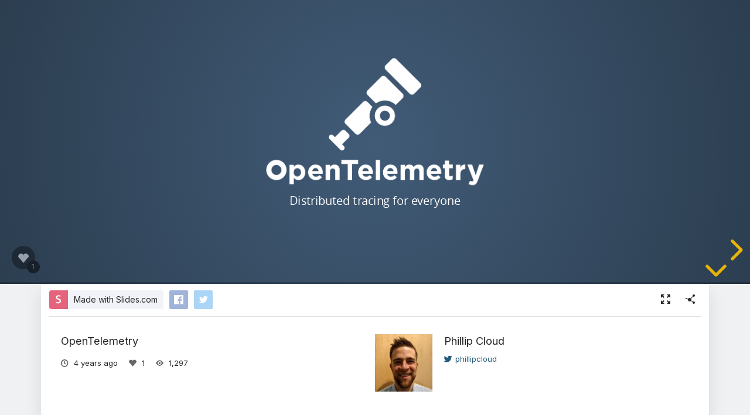

--- FILE ---
content_type: text/html; charset=utf-8
request_url: https://slides.com/phillipcloud/deck-a41808
body_size: 11779
content:
<!DOCTYPE html>
<html class="sl-root decks show " data-account=""  lang="en">
  <head>
    <meta charset="utf-8" />

    <title>OpenTelemetry</title>
    <meta name="description" content="A presentation created with Slides." />
    <meta name="viewport" content="initial-scale=1.0" />

    <meta name="theme-color" content="#2f2f33" />

    <meta property="og:title" content="OpenTelemetry" />
    <meta property="og:description" content="A presentation created with Slides." />
    <meta property="og:site_name" content="Slides" />
    <meta property="og:image" content="https://media.slid.es/thumbnails/be0e792adbaca5acfb2809af875a9448/thumb.jpg?1638803426" />
    <meta property="og:type" content="article" />
    <meta property="og:url" content="https://slides.com/phillipcloud/deck-a41808" />
    <meta property="fb:app_id" content="146002942236376" />

    <meta name="mobile-web-app-capable" content="yes" />
    <meta name="apple-mobile-web-app-capable" content="yes" />
    <meta name="msapplication-tap-highlight" content="no" />

    <link rel="icon" href="/favicon.ico">
    <link rel="canonical" href="https://slides.com/phillipcloud/deck-a41808" />
    <link rel="manifest" href="/manifest.json">

    <link rel="preconnect" href="https://fonts.googleapis.com">
<link rel="preconnect" href="https://fonts.gstatic.com" crossorigin>
<link href="https://fonts.googleapis.com/css2?family=Inter:wght@400;500;600&display=swap" media="print" onload="this.onload=null;this.removeAttribute('media');" rel="stylesheet" data-application-font="inter">
<noscript>
  <link href="https://fonts.googleapis.com/css2?family=Inter:wght@400;500;600&display=swap" rel="stylesheet" data-application-font="inter">
</noscript>

    <link rel="stylesheet" media="all" href="//assets-v2.slid.es/assets/slides/slides-e1d1c7e9cba43adce6c8786a4df53288c1fa4b3131725c78a8f2f028d3c32343.css" />
    <link rel="stylesheet" media="all" href="//assets-v2.slid.es/assets/deck-consumption-bef5d62b6fc491da26dd5881b7f773e33eaff5a1e52ef787abfa0afc6d294b51.css" />
    	<link rel="stylesheet" media="all" href="//assets-v2.slid.es/assets/deck-v2-29ef053ca201f1a5ae0e2a05a67b6df8dbc44fd5f665d71f8df5d78f4e5b95e7.css" />



<style id="user-css-output" type="text/css"></style>

    <meta name="csrf-param" content="authenticity_token" />
<meta name="csrf-token" content="SvlYxD4KsyeAKknEgPsNVV/caCu17kDHUvM8+L0bjPMX6BtLIPEnrS9Ub6YMcSlOMO15m748JOCh0gJ2B8y3pw==" />
    
    	<meta name="twitter:card" content="summary_large_image">
	<meta name="twitter:site" content="@Slides">
	<meta name="twitter:title" content="OpenTelemetry">
	<meta name="twitter:description" content="A presentation created with Slides.">
	<meta name="twitter:image" content="https://media.slid.es/thumbnails/be0e792adbaca5acfb2809af875a9448/thumb.jpg?1638803426">
	<meta name="apple-mobile-web-app-status-bar-style" content="black-translucent">

  </head>
  <body >
    
    <div id="container" class="container">
      

<header class="global-header show-on-scroll">
  <div class="wrapper">
    <div class="slides-logo logo-animation">
      <a class="symbol" href="/" aria-label="Go to the Slides homepage">
        <div class="box-1"></div>
        <div class="box-2"></div>
        <div class="box-3"></div>
      </a>
      <a class="word" href="/" aria-label="Go to the Slides homepage"></a>
    </div>
    <div class="nav-wrapper">
        <ul class="nav nav-full">
          <li class="nav-item " data-page-id="home/explore">
            <a class="nav-item-anchor" href="/explore"><span class="nav-item-label wide">Presentations</span></a>
          </li>
          <li class="nav-item " data-page-id="home/templates">
            <a class="nav-item-anchor" href="/templates"><span class="nav-item-label wide">Templates</span></a>
          </li>
          <li class="nav-item " data-page-id="home/features">
            <a class="nav-item-anchor" href="/features"><span class="nav-item-label">Features</span></a>
          </li>
          <li class="nav-item " data-page-id="marketing/teams">
            <a class="nav-item-anchor" href="/for-teams"><span class="nav-item-label wide">Teams</span></a>
          </li>
          <li class="nav-item " data-page-id="static/pricing">
            <a class="nav-item-anchor" href="/pricing?h=1"><span class="nav-item-label">Pricing</span></a>
          </li>
          <li class="nav-item-divider hide-in-overlay-menu"></li>
          <li class="nav-item hide-in-overlay-menu" data-page-id="sessions/new">
            <a class="nav-item-anchor" href="/users/sign_in"><span class="nav-item-label">Log in</span></a>
          </li>
          <li class="nav-item hide-in-overlay-menu nav-item-highlighted">
            <a class="nav-item-anchor" href="/pricing"><span class="nav-item-label">Sign up</span></a>
          </li>
        </ul>
        <ul class="nav nav-compact">
          <li class="nav-item" data-page-id="sessions/new">
            <a class="nav-item-anchor" href="/users/sign_in"><span class="nav-item-label">Log in</span></a>
          </li>
          <li class="nav-item">
            <a class="nav-item-anchor" href="/pricing"><span class="nav-item-label">Sign up</span></a>
          </li>
          <li class="nav-item menu-button nav-item-highlighted">
            <button class="nav-item-anchor">
              <span class="nav-item-label wide">Menu</span>
              <svg class="menu-arrow" viewBox="0 0 20 20" width="18" height="18" style="vertical-align: middle;">
                <path fill="currentColor" d="M4.516 7.548c0.436-0.446 1.043-0.481 1.576 0l3.908 3.747 3.908-3.747c0.533-0.481 1.141-0.446 1.574 0 0.436 0.445 0.408 1.197 0 1.615-0.406 0.418-4.695 4.502-4.695 4.502-0.217 0.223-0.502 0.335-0.787 0.335s-0.57-0.112-0.789-0.335c0 0-4.287-4.084-4.695-4.502s-0.436-1.17 0-1.615z"></path>
              </svg>
            </button>
          </li>
        </ul>
    </div>
  </div>
</header>


      
      <main id="main" class="main " role="main">
        







<div class="marquee">

	<div class="reveal-frame">
		<div class="reveal-viewport theme-font-montserrat theme-color-asphalt-orange">
			<div class="reveal" lang="en">
				<div class="slides">
					<section class="stack" data-id="8929f6b312e3753f17bb41ad09c0faa7"><section data-id="e6041d108b35705ddb86f30fd2d20296"><div class="sl-block" data-block-type="text" style="width: 806px; left: 77px; top: 373px; height: auto;" data-block-id="e9c8c95829f76c5b9c2bbba91bc724e0"><div class="sl-block-content" data-placeholder-tag="h1" data-placeholder-text="Title Text" style="z-index: 10;">
<h1> </h1>

<p>Distributed tracing for everyone</p>
</div></div>
<div class="sl-block" data-block-type="image" style="width: 570.455px; height: 333.649px; left: 194.772px; top: 129.675px; min-width: 1px; min-height: 1px;" data-name="image-6b33aa" data-block-id="0968d332115f29dd540bbd6073203bb7"><div class="sl-block-content" style="z-index: 11;"><img style="" data-natural-width="1614" data-natural-height="944" data-lazy-loaded="" data-src="https://s3.amazonaws.com/media-p.slid.es/uploads/235712/images/9171418/pasted-from-clipboard.png"></div></div></section><section data-id="b3c651ee15d245826844aa9d3f365050"><div class="sl-block" data-block-type="text" style="width: 806px; left: 77px; top: 42px; height: auto;" data-block-id="6e1efa544057d4baa917350b31b9cfef"><div class="sl-block-content" data-placeholder-tag="h2" data-placeholder-text="Title Text" style="z-index: 10;">
<h2>What is OpenTelemetry?</h2>
</div></div>
<div class="sl-block" data-block-type="text" style="width: 806px; left: 77px; top: 263px; height: auto;" data-block-id="326cdbbcb6af77da3310861327dfbfee" data-name="text-fc54ac"><div class="sl-block-content" data-placeholder-tag="p" data-placeholder-text="Text" style="z-index: 11;">
<ul>
	<li class="fragment" data-fragment-index="0">An open standard for <strong>distributed tracing</strong>
</li>
	<li class="fragment" data-fragment-index="0">
<strong>Collector</strong> implementations</li>
	<li class="fragment" data-fragment-index="0">Tools for operating on telemetry</li>
	<li class="fragment" data-fragment-index="0">Language SDKs</li>
	<li class="fragment" data-fragment-index="0">Vendor agnostic</li>
</ul>
</div></div>
<div class="sl-block" data-block-type="image" style="width: 219.595px; height: 218.619px; left: 642.202px; top: 382.802px; min-width: 1px; min-height: 1px;" data-name="image-885b8f" data-block-id="d6cc34fba0698ca4c6818c3b7e8fa016"><div class="sl-block-style" style="z-index: 12; transform: rotate(-12deg);"><div class="sl-block-content fragment" style="z-index: 12;" data-fragment-index="1"><img style="" data-natural-width="225" data-natural-height="224" data-lazy-loaded="" data-src="https://s3.amazonaws.com/media-p.slid.es/uploads/235712/images/9168778/pasted-from-clipboard.png"></div></div></div>
<div class="sl-block" data-block-type="image" style="width: 238.395px; height: 238.395px; left: 114.307px; top: 397.298px; min-width: 1px; min-height: 1px;" data-name="image-5b3bff" data-block-id="cf992179d98545846e6c58df359f02ff"><div class="sl-block-style" style="z-index: 13; transform: rotate(8deg);"><div class="sl-block-content fragment" style="z-index: 13;" data-fragment-index="2"><img style="" data-natural-width="600" data-natural-height="600" data-lazy-loaded="" data-src="https://s3.amazonaws.com/media-p.slid.es/uploads/235712/images/9168779/pasted-from-clipboard.png"></div></div></div>
<div class="sl-block" data-block-type="line" style="width: auto; height: auto; min-width: 0px; min-height: 0px; left: 259px; top: 350px;" data-name="line-c40c7e" data-block-id="8ac34d191ec9b714d7ee3def0dfb74b1"><div class="sl-block-content fragment" data-line-x1="0" data-line-y1="44" data-line-x2="20" data-line-y2="0" data-line-color="#ffd966" data-line-start-type="none" data-line-end-type="line-arrow" style="z-index: 14;" data-fragment-index="2" data-line-width="7px"><svg xmlns="http://www.w3.org/2000/svg" version="1.1" preserveaspectratio="xMidYMid" width="20" height="44" viewbox="0 0 20 44"><line stroke="rgba(0,0,0,0)" stroke-width="15" x1="0.5" y1="44.5" x2="18.327534542418785" y2="5.279424006678675"></line><line class="line-element" stroke="#ffd966" stroke-width="7" x1="0.5" y1="44.5" x2="18.327534542418785" y2="5.279424006678675"></line><path style="fill: rgba(0,0,0,0);" stroke="#ffd966" stroke-width="7" transform="translate(17.827534542418785,4.779424006678675) rotate(24.444)" d="M 15.75 15.75 L 0 0 L -15.75 15.75"></path></svg></div></div>
<div class="sl-block" data-block-type="line" style="width: auto; height: auto; min-width: 0px; min-height: 0px; left: 683px; top: 311px;" data-block-id="d783e0cb9b4aae89af3cd6c11265ad65" data-name="line-0e044e"><div class="sl-block-content fragment" data-line-x1="25" data-line-y1="83" data-line-x2="0" data-line-y2="0" data-line-color="#ffd966" data-line-start-type="none" data-line-end-type="line-arrow" style="z-index: 15;" data-fragment-index="1" data-line-width="7px"><svg xmlns="http://www.w3.org/2000/svg" version="1.1" preserveaspectratio="xMidYMid" width="25" height="83" viewbox="0 0 25 83"><line stroke="rgba(0,0,0,0)" stroke-width="15" x1="25.5" y1="83.5" x2="2.014131925699215" y2="5.526917993321393"></line><line class="line-element" stroke="#ffd966" stroke-width="7" x1="25.5" y1="83.5" x2="2.014131925699215" y2="5.526917993321393"></line><path style="fill: rgba(0,0,0,0);" stroke="#ffd966" stroke-width="7" transform="translate(1.5141319256992147,5.026917993321393) rotate(-16.763)" d="M 15.75 15.75 L 0 0 L -15.75 15.75"></path></svg></div></div></section><section data-id="c491b7c0d59d78cd679b49ffe332254e"><div class="sl-block" data-block-type="text" style="width: 806px; left: 77px; top: 42px; height: auto;" data-block-id="4e86685325457a74d6daba7b6381efb8"><div class="sl-block-content" data-placeholder-tag="h2" data-placeholder-text="Title Text" style="z-index: 10;">
<h2>You might be wondering</h2>
</div></div>
<div class="sl-block" data-block-type="image" style="width: 518px; height: 518px; left: 221px; top: 141px; min-width: 1px; min-height: 1px;" data-name="image-dab73e" data-block-id="498d8a5e1c693d0c841adaae3e3ae2bd"><div class="sl-block-content" style="z-index: 12;"><img style="" data-natural-width="500" data-natural-height="500" data-lazy-loaded="" data-src="https://s3.amazonaws.com/media-p.slid.es/uploads/235712/images/9168784/pasted-from-clipboard.png"></div></div></section><section data-id="f3e4cef54c0b4d8a9a7b56a2ea2bb9fd"><div class="sl-block" data-block-type="text" style="width: 806px; left: 77px; top: 42px; height: auto;" data-block-id="18b5e62425d231c2963d41664ddc8636"><div class="sl-block-content" data-placeholder-tag="h2" data-placeholder-text="Title Text" style="z-index: 10;">
<h2>What's distributed tracing?</h2>
</div></div>
<div class="sl-block" data-block-type="image" style="width: 717.452px; height: 518px; left: 121.274px; top: 140px; min-width: 1px; min-height: 1px;" data-name="image-b63a15" data-block-id="8b48074d4ab1dccc09d20f7edd4fded2"><div class="sl-block-content fragment" style="z-index: 11;" data-fragment-index="1"><img style="" data-natural-width="500" data-natural-height="361" data-lazy-loaded="" data-src="https://s3.amazonaws.com/media-p.slid.es/uploads/235712/images/9168775/pasted-from-clipboard.png"></div></div>
<div class="sl-block" data-block-type="text" style="height: auto; width: 600px; left: 180px; top: 279.5px;" data-name="text-7deb38" data-block-id="42f4c24300059fc6da337478ef1697cf"><div class="sl-block-content fragment current-visible" data-placeholder-tag="p" data-placeholder-text="Text" style="z-index: 12; font-size: 139%;" data-fragment-index="0">
<p>Distributed Tracing:</p>

<p>observing the internal state of a <em>distributed system</em> using <strong>structured data</strong></p>
</div></div></section><section data-id="950e6890c19b6ff719c8d9e28f10cb1d"><div class="sl-block" data-block-type="text" style="width: 806px; left: 77px; top: 42px; height: auto;" data-block-id="ea856b21ea5db7edb122514014b158da"><div class="sl-block-content" data-placeholder-tag="h2" data-placeholder-text="Title Text" style="z-index: 10;">
<h2>Questions DT helps you answer</h2>
</div></div>

<div class="sl-block" data-block-type="text" style="height: auto; width: 751px; left: 104.5px; top: 257px;" data-name="text-7deb38" data-block-id="8d6f665d45fc9924ea8cd6bf329f96ce"><div class="sl-block-content" data-placeholder-tag="p" data-placeholder-text="Text" style="z-index: 12; font-size: 111%;">
<ul>
	<li class="fragment" data-fragment-index="0">What service is currently causing a terrible experience for user X?</li>
	<li class="fragment" data-fragment-index="1">What service has the highest latency?</li>
	<li class="fragment" data-fragment-index="2">What services are the least reliable?</li>
	<li class="fragment" data-fragment-index="3">Why is service Y failing <em>right now</em>?</li>
	<li class="fragment" data-fragment-index="4">What is the uptime of product Z?</li>
	<li class="fragment" data-fragment-index="5">What is the <em>in vivo </em>structure of the system?</li>
</ul>
</div></div></section></section><section class="stack" data-id="05c5610eb5d80618e593f08f9fe3f11f"><section data-id="46baaaca9264c3f386e4df30523c49dc"><div class="sl-block" data-block-type="text" style="width: 806px; left: 77px; top: 266px; height: auto;" data-block-id="f7b1859a0fb32dd31978834df303721a" data-name="text-91289f"><div class="sl-block-content" data-placeholder-tag="h1" data-placeholder-text="Title Text" style="z-index: 10;">
<h1>Distributed Tracing</h1>
</div></div>
<div class="sl-block" data-block-type="text" style="width: 806px; left: 77px; top: 266px; height: auto;" data-block-id="0c256d478176c99a3c2cd68b045d91ec" data-name="text-06be89"><div class="sl-block-content fragment" data-placeholder-tag="h1" data-placeholder-text="Title Text" style="z-index: 11;" data-fragment-index="0">
<h1>
<s>Distributed</s> Tracing</h1>
</div></div></section><section data-id="ad094b700d878699cb29d8114c6313e8"><div class="sl-block" data-block-type="text" style="width: 805px; left: 77px; top: 189px; height: auto;" data-block-id="a87e794234363eede0a2f85227998818"><div class="sl-block-content" data-placeholder-tag="h1" data-placeholder-text="Title Text" style="z-index: 10;">
<h1>Did someone ask?</h1>
</div></div>
<div class="sl-block" data-block-type="text" style="width: 805px; left: 77px; top: 287px; height: auto;" data-block-id="6968695e753d0716c8eca56f913ecad1"><div class="sl-block-content" data-placeholder-tag="h2" data-placeholder-text="Subtitle" style="z-index: 11;">
<h2><em>Can you summarize DT with a meme?</em></h2>
</div></div></section><section data-id="a393a870a5eb656af4d1318c925bc06f"><div class="sl-block" data-block-type="text" style="width: 805px; left: 77px; top: 43px; height: auto;" data-block-id="f3963daf8d02734ab32ce193d78dfe1d"><div class="sl-block-content" data-placeholder-tag="h2" data-placeholder-text="Title Text" style="z-index: 10;">
<h2>Yes, yes I can</h2>
</div></div>
<div class="sl-block" data-block-type="image" style="width: 368.421px; height: 518px; left: 295.789px; top: 140px; min-width: 1px; min-height: 1px;" data-name="image-d2e439" data-block-id="a36872cd3acb126642c00a77ef732923"><div class="sl-block-content" style="z-index: 11;"><img style="" data-natural-width="500" data-natural-height="703" data-lazy-loaded="" data-src="https://s3.amazonaws.com/media-p.slid.es/uploads/235712/images/9172173/pasted-from-clipboard.png"></div></div></section><section data-id="b1ce9d1a21caa0768084e5221e1973c4"><div class="sl-block" data-block-type="text" style="width: 806px; left: 77px; top: 42px; height: auto;" data-block-id="3fae026c08865021c823a03b3acf63a3" data-name="text-1c95d1"><div class="sl-block-content" data-placeholder-tag="h2" data-placeholder-text="Title Text" style="z-index: 10;">
<h2>OpenTelemetry + DT</h2>

<h2>Terminology</h2>
</div></div>
<div class="sl-block" data-block-type="text" style="height: auto; width: 600px; left: 180px; top: 265.5px;" data-name="text-f763bf" data-block-id="28f78f31e96398389512a064f5578413"><div class="sl-block-content" data-placeholder-tag="p" data-placeholder-text="Text" style="z-index: 11; font-size: 169%;">
<ol>
	<li>Traces + Spans</li>
	<li>Metrics</li>
	<li>Logs</li>
	<li><s>Baggage</s></li>
</ol>
</div></div></section><section data-id="b9ead4f6b9c866c2812087c07226d0ee" data-transition="fade"><div class="sl-block" data-block-type="text" style="width: 413px; left: 29px; top: 84px; height: auto;" data-block-id="1e24b82b7927a07862b586e9b004d4f2" data-name="text-c5cb90"><div class="sl-block-content" data-placeholder-tag="h2" data-placeholder-text="Title Text" style="text-align: left; z-index: 11;">
<h2>Traces + Spans</h2>
</div></div>
<div class="sl-block" data-block-type="text" style="width: 413px; left: 29px; top: 232px; height: auto;" data-block-id="df9734773438368d997d6358fb5acb7c" data-name="text-01c4be"><div class="sl-block-content" data-placeholder-tag="p" data-placeholder-text="Lorem ipsum dolor sit amet, consectetur adipiscing elit. Morbi nec metus justo. Aliquam erat volutpat." style="z-index: 12; text-align: left;" dir="ui">
<ul>
	<li>
<strong>Traces</strong> are trees of <strong>spans</strong>
	<ul>
		<li>Root span + children</li>
		<li>E.g.: lifecycle of a "request"</li>
	</ul>
	</li>
	<li>
<strong>Spans</strong> are <em>single</em> operations: e.g.: function call, db query</li>
	<li>Most of DT is about traces</li>
</ul>
</div></div>
<div class="sl-block" data-block-type="image" style="width: 368.586px; height: 668px; left: 533.162px; top: 16px; min-width: 1px; min-height: 1px;" data-name="image-8e20e0" data-block-id="370725cf3bc18c7b4d90a48efc6c99fc"><div class="sl-block-content" style="z-index: 10;"><img style="" data-natural-width="373" data-natural-height="676" data-lazy-loaded="" data-src="https://s3.amazonaws.com/media-p.slid.es/uploads/235712/images/9171452/pasted-from-clipboard.png"></div></div>
<div class="sl-block" data-block-type="shape" style="width: 383.676px; height: 640px; left: 525.162px; top: 45px;" data-name="shape-21d6a6" data-block-id="f1f0818c7ed57f14e7059d880fc1e376"><div class="sl-block-content" data-shape-type="rect" data-shape-fill-color="rgba(0, 0, 0, 0)" data-shape-stretch="true" style="z-index: 13;" data-shape-stroke-color="#8e7cc3" data-shape-stroke-width="8px"><svg xmlns="http://www.w3.org/2000/svg" version="1.1" width="100%" height="100%" preserveaspectratio="none" viewbox="0 0 384 640"><defs><clippath id="shape-mask-2-1638805462394"><rect width="383.676" height="640" rx="0" ry="0" fill="rgba(0, 0, 0, 0)" stroke="#8e7cc3" stroke-width="16"></rect></clippath></defs><rect width="383.676" height="640" rx="0" ry="0" class="shape-element" fill="rgba(0, 0, 0, 0)" stroke="#8e7cc3" stroke-width="16" clip-path="url(#shape-mask-2-1638805462394)"></rect></svg></div></div>
<div class="sl-block" data-block-type="text" style="height: auto; width: 492px; left: 20px; top: 583.5px;" data-name="text-8a82f3" data-block-id="9a9bb21a244365dc3259e99dbabaa575"><div class="sl-block-content" data-placeholder-tag="p" data-placeholder-text="Text" style="z-index: 14; color: rgb(224, 102, 102);" dir="ui">
<p>NOTE:</p>
<p><strong>Service entry point != root span!</strong></p>
</div></div>
<div class="sl-block" data-block-type="text" style="height: auto; width: 360px; left: 69px; top: 31px;" data-name="text-3d8e4c" data-block-id="dc06682ef0dc02923e2a87aed198ec0e"><div class="sl-block-content" data-placeholder-tag="p" data-placeholder-text="Text" style="z-index: 15;">
<p><u><strong><a href="https://github.com/open-telemetry/opentelemetry-specification/tree/main/specification/trace" target="_blank">Specification</a></strong></u> Link</p>
</div></div></section><section data-id="4522129823e9aa439791170a02d690c0" data-transition="fade"><div class="sl-block" data-block-type="text" style="width: 413px; left: 29px; top: 84px; height: auto;" data-name="text-c5cb90" data-block-id="0708de4b781c14ea865f62bf92f5236f"><div class="sl-block-content" data-placeholder-tag="h2" data-placeholder-text="Title Text" style="text-align: left; z-index: 11;">
<h2>Traces + Spans</h2>
</div></div>
<div class="sl-block" data-block-type="text" style="width: 413px; left: 29px; top: 232px; height: auto;" data-name="text-01c4be" data-block-id="cb740afe40ff084656c997c9f05a0fb9"><div class="sl-block-content" data-placeholder-tag="p" data-placeholder-text="Lorem ipsum dolor sit amet, consectetur adipiscing elit. Morbi nec metus justo. Aliquam erat volutpat." style="z-index: 12; text-align: left;" dir="ui">
<ul>
	<li>
<strong>Why are they useful?</strong>
	<ul>
		<li>
<strong>​</strong>Events (~logs)</li>
		<li>Span fields (including duration)</li>
	</ul>
	</li>
	<li><em>Many (most?) useful metrics can be computed from the above</em></li>
</ul>
</div></div>
<div class="sl-block" data-block-type="image" style="width: 368.586px; height: 668px; left: 533.162px; top: 16px; min-width: 1px; min-height: 1px;" data-name="image-8e20e0" data-block-id="5bba55e3a202c38f043fe39e5c8454b1"><div class="sl-block-content" style="z-index: 10;"><img style="" data-natural-width="373" data-natural-height="676" data-lazy-loaded="" data-src="https://s3.amazonaws.com/media-p.slid.es/uploads/235712/images/9171452/pasted-from-clipboard.png"></div></div>
<div class="sl-block" data-block-type="shape" style="width: 383.676px; height: 640px; left: 525.162px; top: 45px;" data-name="shape-21d6a6" data-block-id="83de0b839bdbc6ea30d344631c528d69"><div class="sl-block-content" data-shape-type="rect" data-shape-fill-color="rgba(0, 0, 0, 0)" data-shape-stretch="true" style="z-index: 13;" data-shape-stroke-color="#8e7cc3" data-shape-stroke-width="8px"><svg xmlns="http://www.w3.org/2000/svg" version="1.1" width="100%" height="100%" preserveaspectratio="none" viewbox="0 0 384 640"><defs><clippath id="shape-mask-1-1638819798692"><rect width="383.676" height="640" rx="0" ry="0" fill="rgba(0, 0, 0, 0)" stroke="#8e7cc3" stroke-width="16"></rect></clippath></defs><rect width="383.676" height="640" rx="0" ry="0" class="shape-element" fill="rgba(0, 0, 0, 0)" stroke="#8e7cc3" stroke-width="16" clip-path="url(#shape-mask-1-1638819798692)"></rect></svg></div></div>

<div class="sl-block" data-block-type="text" style="height: auto; width: 360px; left: 69px; top: 31px;" data-name="text-3d8e4c" data-block-id="1d98b30871224b241ee1c08f8f891839"><div class="sl-block-content" data-placeholder-tag="p" data-placeholder-text="Text" style="z-index: 15;">
<p><u><strong><a href="https://github.com/open-telemetry/opentelemetry-specification/tree/main/specification/trace" target="_blank">Specification</a></strong></u> Link</p>
</div></div></section><section data-id="7efeaab45f599deef9ca08feb31952bf"><div class="sl-block" data-block-type="text" style="width: 413px; left: 29px; top: 216px; height: auto;" data-block-id="c96f33ad58931183e11b4d3f2b9fbf79"><div class="sl-block-content" data-placeholder-tag="h2" data-placeholder-text="Title Text" style="text-align: left; z-index: 10;">
<h2>Metrics</h2>
</div></div>
<div class="sl-block" data-block-type="text" style="width: 413px; left: 29px; top: 290px; height: auto;" data-block-id="dde6f24b577f170ebce79cd586984b89"><div class="sl-block-content" data-placeholder-tag="p" data-placeholder-text="Lorem ipsum dolor sit amet, consectetur adipiscing elit. Morbi nec metus justo. Aliquam erat volutpat." style="z-index: 11; text-align: left;">
<ul>
	<li>Summary data</li>
	<li>Counters, gauges, histograms</li>
	<li>New-ish specification, experimental</li>
</ul>
</div></div>

<div class="sl-block" data-block-type="text" style="height: auto; width: 362px; left: 46px; top: 163px;" data-name="text-3c6a39" data-block-id="bd50f3a713ffefd1edc68f8221f0cafd"><div class="sl-block-content" data-placeholder-tag="p" data-placeholder-text="Text" style="z-index: 12;">
<p><u><strong><a href="https://github.com/open-telemetry/opentelemetry-specification/tree/main/specification/metrics" target="_blank">Specification</a></strong></u> Link</p>
</div></div>
<div class="sl-block" data-block-type="text" style="width: 413px; left: 509px; top: 216px; height: auto;" data-block-id="6d802ee66d2e613160e5973a3ddde19f" data-name="text-599b7b"><div class="sl-block-content" data-placeholder-tag="h2" data-placeholder-text="Title Text" style="text-align: left; z-index: 13;">
<h2>Logs</h2>
</div></div>
<div class="sl-block" data-block-type="text" style="width: 413px; left: 509px; top: 290px; height: auto;" data-block-id="8f78f857bf9325f0357d2f042c59edcc" data-name="text-f597e1"><div class="sl-block-content" data-placeholder-tag="p" data-placeholder-text="Lorem ipsum dolor sit amet, consectetur adipiscing elit. Morbi nec metus justo. Aliquam erat volutpat." style="z-index: 14; text-align: left;">
<ul>
	<li>Newest part of the spec</li>
	<li>An event without a parent span</li>
	<li>Not sure if there's a reason to use logs right now</li>
</ul>
</div></div>
<div class="sl-block" data-block-type="text" style="height: auto; width: 362px; left: 537px; top: 163px;" data-block-id="dac2e77d81531dc26a8ee89f4aee4e14" data-name="text-352086"><div class="sl-block-content" data-placeholder-tag="p" data-placeholder-text="Text" style="z-index: 15;">
<p><a href="https://github.com/open-telemetry/opentelemetry-specification/blob/main/specification/logs/overview.md" target="_blank"><u><strong>Specification</strong></u></a> Link</p>
</div></div></section></section><section class="stack" data-id="535e7bc0ec93f65d57f4fddc478a0b0d"><section data-id="4be5e56695c1002f5c617d0ef409c4ee"><div class="sl-block" data-block-type="text" style="width: 806px; left: 77px; top: 266px; height: auto;" data-block-id="52a7d51cd28b435f873a1fd5bfefcdbb"><div class="sl-block-content" data-placeholder-tag="h1" data-placeholder-text="Title Text" style="z-index: 10;">
<h1>Deployment</h1>
</div></div></section><section data-id="ab3e687b913b24ece0c3fa3356d50b52"><div class="sl-block" data-block-type="text" style="width: 806px; left: 77px; top: 266px; height: auto;" data-block-id="c7dd7a5ed12295c39db34e89d0c76fd8"><div class="sl-block-content" data-placeholder-tag="h1" data-placeholder-text="Title Text" style="z-index: 10;">
<h1>Collectors</h1>
</div></div></section><section data-id="fcfc54a92fb0fd8dc48f0ced5183ded1"><div class="sl-block" data-block-type="text" style="width: 413px; left: 29px; top: 24px; height: auto;" data-block-id="96ae41bab73f3bfc7f1038a02131e515"><div class="sl-block-content" data-placeholder-tag="h2" data-placeholder-text="Title Text" style="text-align: left; z-index: 10;">
<h2>Collectors</h2>
</div></div>
<div class="sl-block" data-block-type="text" style="width: 346px; left: 26px; top: 132px; height: auto;" data-block-id="c4caa6b62be132fa0792963e6e70e4b2"><div class="sl-block-content" data-placeholder-tag="p" data-placeholder-text="Lorem ipsum dolor sit amet, consectetur adipiscing elit. Morbi nec metus justo. Aliquam erat volutpat." style="z-index: 12; text-align: left; font-size: 68%;">
<ul>
	<li>
	<p>Receivers</p>
	</li>
	<li>
	<ul>
		<li>
		<p>Receive otel data</p>
		</li>
		<li>
		<p>Ex:</p>

		<ul>
			<li>
			<p>otlp</p>
			</li>
			<li>
			<p>jaeger WP</p>
			</li>
		</ul>
		</li>
	</ul>
	</li>
	<li>
	<p>Processors</p>

	<ul>
		<li>
		<p>Operate on data</p>
		</li>
		<li>
		<p>Ex:</p>

		<ul>
			<li>
			<p>add hostname to every trace</p>
			</li>
		</ul>
		</li>
	</ul>
	</li>
	<li>
	<p>Exporters</p>

	<ul>
		<li>
		<pre>Send data to <strong>$LOCATION</strong></pre>
		</li>
		<li>
		<p>Ex:</p>

		<ul>
			<li>
			<p>​JSON file</p>
			</li>
			<li>
			<p>Honeycomb</p>
			</li>
			<li>
			<p>Local jaeger</p>
			</li>
		</ul>
		</li>
	</ul>
	</li>
</ul>
</div></div>
<div class="sl-block" data-block-type="image" style="width: 559.668px; height: 397px; left: 391.166px; top: 140px; min-width: 1px; min-height: 1px;" data-name="image-664529" data-block-id="b09823e1edac5e409327d9b5263846ef"><div class="sl-block-content" style="z-index: 13;"><img style="" data-natural-width="984" data-natural-height="698" data-lazy-loaded="" data-src="https://s3.amazonaws.com/media-p.slid.es/uploads/235712/images/9172595/pasted-from-clipboard.png"></div></div></section><section data-id="bbdb124496d65110ab3b03f89e57957f"><div class="sl-block" data-block-type="text" style="width: 805px; left: 77px; top: 43px; height: auto;" data-block-id="2e1f302a69deae4b04576a7e7893dec3"><div class="sl-block-content" data-placeholder-tag="h2" data-placeholder-text="Title Text" style="z-index: 10;">
<h2>Reference Architecture</h2>
</div></div>
<div class="sl-block" data-block-type="image" style="width: 730.246px; height: 518px; left: 114.877px; top: 131px; min-width: 1px; min-height: 1px;" data-name="image-d4ddfe" data-block-id="b44e49ff2766d7c1d1aa691550fbd6eb"><div class="sl-block-content" style="z-index: 11;"><img style="" data-natural-width="984" data-natural-height="698" data-lazy-loaded="" data-src="https://s3.amazonaws.com/media-p.slid.es/uploads/235712/images/9172592/pasted-from-clipboard.png"></div></div></section></section><section class="stack" data-id="198727e570673a6d52234ed9e12170aa"><section data-id="5b35b1b50b180f9b316ac24e35390002"><div class="sl-block" data-block-type="text" style="width: 806px; left: 77px; top: 189px; height: auto;" data-block-id="f09f3c8f1a450fa7ad5ea1e6fb55472b"><div class="sl-block-content" data-placeholder-tag="h1" data-placeholder-text="Title Text" style="z-index: 10;">
<h1>Example</h1>
</div></div>
<div class="sl-block" data-block-type="text" style="width: 912px; left: 27px; top: 327px; height: auto;" data-block-id="e8e7ed4472813b0c13837d536a81afe7"><div class="sl-block-content" data-placeholder-tag="h2" data-placeholder-text="Subtitle" style="z-index: 11; font-size: 52%;">
<h2><a href="https://github.com/cpcloud/opentelemetry-example" target="_blank">https://github.com/cpcloud/opentelemetry-example</a></h2>
</div></div></section><section data-id="462913406fcc5f84a6f9029954abb5bc"><div class="sl-block" data-block-type="text" style="width: 806px; left: 77px; top: 189px; height: auto;" data-block-id="14fc41c346c35f3de0d368fb647164e7"><div class="sl-block-content" data-placeholder-tag="h2" data-placeholder-text="Title Text" style="z-index: 10;">
<h2>gRPC Client/Server</h2>
</div></div>
<div class="sl-block" data-block-type="text" style="width: 806px; left: 77px; top: 263px; height: auto;" data-block-id="609dbe328b2c7d3baa82b0d0e654e915"><div class="sl-block-content" data-placeholder-tag="p" data-placeholder-text="Text" style="z-index: 11;">
<ul>
	<li>OTLP protocol</li>
	<li>Logging exporter</li>
	<li>Jaeger exporter</li>
	<li>Trace context is propagated</li>
</ul>
</div></div></section><section data-id="f2be084d16439399f97c7bd2296c9b92"><div class="sl-block" data-block-type="text" style="width: 806px; left: 77px; top: 42px; height: auto;" data-block-id="cd0c34e9a618ffbc525eb596b4dec6d2" data-name="text-98a4b9"><div class="sl-block-content" data-placeholder-tag="h2" data-placeholder-text="Title Text" style="z-index: 10;">
<h2>Example Code</h2>
</div></div>
<div class="sl-block" data-block-type="code" style="width: 460.989px; height: 378px; left: 5.0106px; top: 200px;" data-name="code-058b2b" data-block-id="e0ae0fd54202f7e652c92c3d8889050f"><div class="sl-block-content notranslate" data-highlight-theme="monokai" data-code-frame="none" style="z-index: 11;"><pre style="font-size: 12px; line-height: 14px;" class="rust"><code data-line-numbers="">#[instrument]
async fn greet() -&gt; Result&lt;(), Box&lt;Error&gt; {
    let mut client = GreeterClient::connect(
    	"http://[::1]:50051")
        .instrument(info_span!("client connect"))
        .await?;

    let mut request = tonic::Request::new(HelloRequest {
        name: "Tonic".into(),
    });

    global::get_text_map_propagator(|propagator| {
        propagator.inject_context(
            &amp;tracing::Span::current().context(),
            &amp;mut MetadataMap(request.metadata_mut()),
        )
    });

    let response = client
        .say_hello(request)
        .instrument(info_span!("say_hello"))
        .await?;

    info!("Response received: {:?}", response);
    Ok(())
}
</code></pre></div></div>
<div class="sl-block" data-block-type="code" style="width: 472px; height: 378px; left: 480px; top: 200px;" data-name="code-4d6399" data-block-id="a35190d9a167e6d3bf9b94901ad6e29f"><div class="sl-block-content notranslate" data-highlight-theme="monokai" data-code-frame="none" style="z-index: 12;"><pre style="font-size: 12px; line-height: 14px;" class="rust"><code data-line-numbers="">#[tonic::async_trait]
impl Greeter for MyGreeter {
    #[instrument]
    async fn say_hello(
        &amp;self,
        request: Request&lt;HelloRequest&gt;,
    ) -&gt; Result&lt;Response&lt;HelloReply&gt;, Status&gt; {
        let parent_cx =
            global::get_text_map_propagator(
            	|prop| prop.extract(
                	&amp;MetadataMap(request.metadata())));
        tracing::Span::current().set_parent(parent_cx);

        let name = request.into_inner().name;
        expensive_fn(format!("Got name: {:?}", name));

        // Return an instance of type HelloReply
        let reply = hello_world::HelloReply {
            message: format!("Hello {}!", name),
        };

        Ok(Response::new(reply))
    }
}</code></pre></div></div>
<div class="sl-block" data-block-type="text" style="height: auto; width: 172px; left: 135px; top: 147.5px;" data-name="text-f7285b" data-block-id="3b8fd97c549b9e8ff68a7201db435fd2"><div class="sl-block-content" data-placeholder-tag="p" data-placeholder-text="Text" style="z-index: 13;">
<p>Client</p>
</div></div>
<div class="sl-block" data-block-type="text" style="height: auto; width: 172px; left: 645px; top: 147.5px;" data-name="text-a871eb" data-block-id="ea9eac925b4b54d31e535eacc59bd4a3"><div class="sl-block-content" data-placeholder-tag="p" data-placeholder-text="Text" style="z-index: 14;">
<p>Server</p>
</div></div></section></section><section data-id="2a949047563dd433792276bbbff5023d"><div class="sl-block" data-block-type="text" style="width: 806px; left: 77px; top: 42px; height: auto;" data-block-id="7225135e5de997831b7ce02fe8ef7d39"><div class="sl-block-content" data-placeholder-tag="h2" data-placeholder-text="Title Text" style="z-index: 10;">
<h2>Further Reading</h2>

<p>The space is enormous</p>
</div></div>
<div class="sl-block" data-block-type="text" style="height: auto; width: 934.66px; left: 13.17px; top: 231.5px;" data-name="text-7752cf" data-block-id="1b1a9a366d884191248b8bdf3d74a7ee"><div class="sl-block-content" data-placeholder-tag="p" data-placeholder-text="Text" style="z-index: 11; font-size: 90%; text-align: center;">
<ul>
	<li><a href="https://opentelemetry.io/docs/" target="_blank">https://opentelemetry.io/docs/</a></li>
	<li><a href="https://github.com/open-telemetry/opentelemetry-specification" target="_blank">https://github.com/open-telemetry/opentelemetry-specification</a></li>
	<li><a href="https://github.com/open-telemetry/opentelemetry-collector" target="_blank">https://github.com/open-telemetry/opentelemetry-collector</a></li>
	<li><a href="https://github.com/open-telemetry/opentelemetry-collector-contrib" target="_blank">https://github.com/open-telemetry/opentelemetry-collector-contrib</a></li>
	<li><a href="https://github.com/open-telemetry/opentelemetry-cpp" target="_blank">https://github.com/open-telemetry/opentelemetry-cpp</a></li>
	<li><a href="https://github.com/open-telemetry/opentelemetry-rust" target="_blank">https://github.com/open-telemetry/opentelemetry-rust</a></li>
	<li><a href="https://www.honeycomb.io/" target="_blank">https://www.honeycomb.io/</a></li>
	<li><a href="https://lightstep.com/" target="_blank">https://lightstep.com/</a></li>
</ul>
</div></div></section>
				</div>
				<div class="deck-kudos">
					<button class="kudos-button kudos-trigger" data-kudos-id="2297008" data-kudoed-by-user="false">
						<div class="kudos-heart">
							<span class="kudos-icon icon i-heart-fill"></span>
						</div>
						<div class="kudos-count" data-kudos-value="1" data-kudos-id="2297008"></div>
					</button>
				</div>
			</div>
		</div>
	</div>

	<div class="pill summary-pill">
		<div class="pill-picture" style="background-image: url(https://www.gravatar.com/avatar/4f4c10a585c476957ab989299ec4dcb9?s=140&amp;d=https%3A%2F%2Fstatic.slid.es%2Fimages%2Fdefault-profile-picture.png)"></div>
		<div class="pill-content">
			<h4 class="pill-title">OpenTelemetry</h4>
			<p class="pill-description">By Phillip Cloud</p>
		</div>
	</div>

	<div class="pill instructions-pill">
		<div class="pill-picture"></div>
		<div class="pill-content">
			<h4 class="pill-title"></h4>
			<p class="pill-description"></p>
		</div>
	</div>

</div>


<div class="column">
	<header class="deck-card">
		<div class="deck-card-header">
			<div class="deck-sharing">
					<div class="deck-promotion">
						<a class="button cta made-with-slides" href="/?ref=capltfs">Made with Slides.com</a>
					</div>
				<div class="deck-social">
					<a href="#" class="deck-social-button facebook-share-button" data-tooltip="Share on Facebook">
					</a>
					<a href="#" class="deck-social-button twitter-share-button" data-tooltip="Share on Twitter">
						<span class="icon i-twitter"></span>
					</a>
				</div>
			</div>

			<div class="deck-options">
				<a class="button white fullscreen-button" data-tooltip="Fullscreen" href="/phillipcloud/deck-a41808/fullscreen"><span class="icon i-fullscreen"></span></a>
				<button class="button white share-button" data-tooltip="Share"><span class="icon i-share"></span></button>
			</div>
		</div>

		<div class="clear"></div>

		<div class="deck-card-body">
			<div class="deck-info">
				<h1 class="title">OpenTelemetry</h1>
				<ul class="deck-meta">
					<li data-tooltip="Published date" data-tooltip-delay="500">
						<span class="icon i-clock"></span>
						<time class="value ago" datetime="2021-12-07 16:44:23 UTC"></time>
					</li>
					<li data-tooltip="Kudos" data-tooltip-delay="500">
						<span class="icon i-heart-fill"></span>
						<span class="value" data-kudos-value="1" data-kudos-id="2297008"></span>
					</li>
					<li data-tooltip="Views" data-tooltip-delay="500">
						<span class="icon i-eye"></span>
						<span class="value">1,297</span>
					</li>
				</ul>
			</div>

			<div class="user-info">
	<div class="picture" style="background-image: url(https://www.gravatar.com/avatar/4f4c10a585c476957ab989299ec4dcb9?s=140&amp;d=https%3A%2F%2Fstatic.slid.es%2Fimages%2Fdefault-profile-picture.png)"></div>
	<div class="text">
		<h3 class="title">
			<a href="/phillipcloud" class="username">Phillip Cloud</a>
		</h3>
			<p class="description"></p>
		<ul class="links">
			
			 <li><a href="https://twitter.com/phillipcloud" target="_blank"><span class="icon i-twitter"></span>phillipcloud</a></li> 
		</ul>
	</div>
	<div class="clear"></div>
</div>

			<div class="clear"></div>
		</div>
	</header>

	<section class="deck-list related-decks">
		<h2>More from <a href="/phillipcloud">Phillip Cloud</a></h2>
		<ul class="carousel">
			<li class="sl-deck-thumbnail" data-preview-url="/phillipcloud/multiple-dispatch">
  <a class="deck-link" href="/phillipcloud/multiple-dispatch"></a>
  <div class="deck-thumb">
      <img class="deck-thumb-image" data-src="https://media.slid.es/thumbnails/0ca0e0aa82ba8434d416e771bd02bda9/thumb.jpg?1561741252" />
  </div>
  <footer class="deck-details">
    <div class="top">
      <div class="title">Multiple Dispatch</div>
    </div>
    <div class="bottom">
      <a class="author" href="/phillipcloud">
        <span class="picture" style="background-image: url(https://www.gravatar.com/avatar/4f4c10a585c476957ab989299ec4dcb9?s=140&amp;d=https%3A%2F%2Fstatic.slid.es%2Fimages%2Fdefault-profile-picture.png)"></span>
        <span class="name">Phillip Cloud</span>
      </a>
      <div class="stats">
        <div>1565<span class="icon i-eye"></span></div>
      </div>
    </div>
  </footer>
</li>
<li class="sl-deck-thumbnail" data-preview-url="/phillipcloud/stupidb">
  <a class="deck-link" href="/phillipcloud/stupidb"></a>
  <div class="deck-thumb">
      <img class="deck-thumb-image" data-src="https://media.slid.es/thumbnails/47eb11fb617b3f151ab97c7cc52c0b9c/thumb.jpg?1552667086" />
  </div>
  <footer class="deck-details">
    <div class="top">
      <div class="title">StupiDB</div>
    </div>
    <div class="bottom">
      <a class="author" href="/phillipcloud">
        <span class="picture" style="background-image: url(https://www.gravatar.com/avatar/4f4c10a585c476957ab989299ec4dcb9?s=140&amp;d=https%3A%2F%2Fstatic.slid.es%2Fimages%2Fdefault-profile-picture.png)"></span>
        <span class="name">Phillip Cloud</span>
      </a>
      <div class="stats">
        <div>1530<span class="icon i-eye"></span></div>
      </div>
    </div>
  </footer>
</li>
<li class="sl-deck-thumbnail" data-preview-url="/phillipcloud/ibis">
  <a class="deck-link" href="/phillipcloud/ibis"></a>
  <div class="deck-thumb">
      <img class="deck-thumb-image" data-src="https://media.slid.es/thumbnails/9fe44a2329da0339dfff9172b72a8c85/thumb.jpg?1642523788" />
  </div>
  <footer class="deck-details">
    <div class="top">
      <div class="title">Ibis</div>
    </div>
    <div class="bottom">
      <a class="author" href="/phillipcloud">
        <span class="picture" style="background-image: url(https://www.gravatar.com/avatar/4f4c10a585c476957ab989299ec4dcb9?s=140&amp;d=https%3A%2F%2Fstatic.slid.es%2Fimages%2Fdefault-profile-picture.png)"></span>
        <span class="name">Phillip Cloud</span>
      </a>
      <div class="stats">
        <div>1698<span class="icon i-eye"></span></div>
      </div>
    </div>
  </footer>
</li>
<li class="sl-deck-thumbnail" data-preview-url="/phillipcloud/slumba">
  <a class="deck-link" href="/phillipcloud/slumba"></a>
  <div class="deck-thumb">
      <img class="deck-thumb-image" data-src="https://media.slid.es/thumbnails/0da7a7d7412f031499b4b0c19bc7822e/thumb.jpg?1629733099" />
  </div>
  <footer class="deck-details">
    <div class="top">
      <div class="title">slumba</div>
    </div>
    <div class="bottom">
      <a class="author" href="/phillipcloud">
        <span class="picture" style="background-image: url(https://www.gravatar.com/avatar/4f4c10a585c476957ab989299ec4dcb9?s=140&amp;d=https%3A%2F%2Fstatic.slid.es%2Fimages%2Fdefault-profile-picture.png)"></span>
        <span class="name">Phillip Cloud</span>
      </a>
      <div class="stats">
        <div>1649<span class="icon i-eye"></span></div>
      </div>
    </div>
  </footer>
</li>

		</ul>
	</section>

</div>
      </main>
      <footer class="global-footer ">
    <div class="global-footer-links">
      <div class="link-group">
        <h4>Tour</h4>
        <a href="https://slides.com/explore">Presentations</a>
        <a href="https://slides.com/recent">Trending decks</a>
        <a href="https://slides.com/templates">Templates</a>
        <a href="https://slides.com/features">Features</a>
        <a href="https://slides.com/pricing">Pricing</a>
        <a href="https://slides.com/for-teams">Slides for Teams</a>
        <a href="https://slides.com/for-developers">Slides for Developers</a>
      </div>

      <div class="link-group">
        <h4>Help</h4>
        <a href="https://help.slides.com" target="_blank" rel="noopener">Forum</a>
        <a href="https://help.slides.com/knowledgebase" target="_blank" rel="noopener">Knowledge Base</a>
        <a href="https://slides.com/developers">Developers Docs</a>
        <a href="https://help.slides.com" data-feedback-mode="smartvote">Leave Feedback</a>
        <a href="https://help.slides.com" data-feedback-mode="contact">Report an Issue</a>
      </div>

      <div class="link-group">
        <h4>Company</h4>
        <a href="https://slides.com/news">News</a>
        <a href="https://slides.com/changelog">Changelog</a>
        <a href="https://slides.com/about">About Slides</a>
        <a href="https://slides.com/security">Security</a>
        <a href="https://slides.com/partners">Partners</a>
      </div>

      <div class="link-group">
        <h4>Resources</h4>
        <a href="https://slides.com/slides-ai-gpt">Make slides with AI</a>
        <a href="https://slides.com/embed-google-maps">Embed Google Maps</a>
        <a href="https://slides.com/embed-google-forms">Embed Google Forms</a>
        <a href="https://slides.com/embed-youtube">Embed YouTube</a>
        <a href="https://slides.com/import-pdf">Convert PDF to Slides</a>
        <a href="https://slides.com/import-ppt">Convert PPT to Slides</a>
        <a href="https://slides.com/tools/markdown-to-presentation">Convert Markdown to Slides</a>
      </div>
    </div>

    <div class="global-footer-bottom">
      <div class="social">
        <a href="https://twitter.com/slides" target="_blank" rel="noopener" class="twitter-link" aria-label="Go to Slides' Twitter profile">
          <svg xmlns="http://www.w3.org/2000/svg" width="34" height="32" viewBox="0 0 34 32"><path fill="currentColor" d="M33.482 5.964q0 .179-.089.321-1.143 1.857-3.196 3.393v.589q.071 4.054-1.786 8.161-2.393 5.304-7.098 8.295T10.75 29.714q-4.732 0-8.929-2.179-1.143-.589-1.554-.893-.268-.214-.268-.482 0-.232.17-.402t.402-.17q.25 0 .786.045t.804.045q3.643 0 6.696-1.893-1.839-.429-3.232-1.714t-1.982-3.089q-.036-.143-.036-.196 0-.214.161-.384t.393-.17q.089 0 .25.036t.214.036q-1.589-.982-2.536-2.625t-.946-3.5q0-.268.205-.455t.491-.188q.179 0 .625.205t.536.241q-1.643-1.964-1.643-4.571 0-.911.259-1.929t.723-1.696q.179-.286.446-.286.286 0 .482.214 1.357 1.5 1.964 2.054 2.196 1.982 4.929 3.17t5.661 1.438q-.071-.375-.071-.875 0-2.982 2.116-5.098t5.098-2.116q2.911 0 5.036 2.036 1.696-.357 3.732-1.464.143-.089.286-.089.232 0 .402.17t.17.402q0 .429-.5 1.304t-.911 1.357q.125-.036.536-.188t.768-.286.429-.134q.232 0 .402.17t.17.402z"/></svg>
        </a>
        <a href="https://facebook.com/slidesapp" target="_blank" rel="noopener" class="facebook-link" aria-label="Go to Slides' Facebook profile">
          <svg xmlns="http://www.w3.org/2000/svg" width="14" height="32" viewBox="0 0 14 32"><path fill="currentColor" d="M10 7.339q-.875 0-1.107.277t-.232 1.188v1.571h3.875q.286 0 .482.214.196.232.179.518l-.25 3.571q-.036.268-.223.455t-.455.188H8.662v13.714q0 .286-.196.482t-.464.196H3.538q-.286 0-.482-.196t-.196-.482V15.321H.681q-.286 0-.482-.205t-.196-.491v-3.571q0-.286.196-.482t.482-.196H2.86V8.537q0-3.161 1.571-4.705t4.768-1.545q2.143 0 4.018.536.25.071.393.286t.107.464l-.482 3.482q-.036.286-.286.464-.25.161-.536.107-1.357-.286-2.411-.286z"/></svg>
        </a>
      </div>
      <div class="legal">
        <a href="https://slides.com/terms">Terms</a>
        &bull; <a href="https://slides.com/privacy?root=true">Privacy</a>
        &bull; <span class="copyright">&copy;&nbsp;2025&nbsp;Slides,&nbsp;Inc.</span>
      </div>
    </div>
</footer>

    </div> <!--! end of #container -->
    
<script>
	var SLConfig = {"deck":{"id":2297008,"slug":"deck-a41808","title":"OpenTelemetry","description":"","width":960,"height":700,"margin":0.05,"visibility":"all","published_at":"2021-12-07T16:44:23.933Z","sanitize_messages":null,"thumbnail_url":"https://s3.amazonaws.com/media-p.slid.es/thumbnails/be0e792adbaca5acfb2809af875a9448/thumb.jpg?1638803426","view_count":1297,"user":{"id":235712,"username":"phillipcloud","name":"Phillip Cloud","description":"","thumbnail_url":"https://www.gravatar.com/avatar/4f4c10a585c476957ab989299ec4dcb9?s=140\u0026d=https%3A%2F%2Fstatic.slid.es%2Fimages%2Fdefault-profile-picture.png","account_type":"default","team_id":null,"settings":{"id":43810,"present_controls":false,"present_upsizing":true,"present_pointer":false,"present_notes":true,"default_deck_tag_id":null}},"background_transition":"slide","transition":"slide","theme_id":null,"theme_font":"montserrat","theme_color":"asphalt-orange","auto_slide_interval":0,"comments_enabled":true,"forking_enabled":false,"rolling_links":false,"center":false,"shuffle":null,"should_loop":false,"share_notes":null,"slide_number":null,"slide_count":24,"rtl":false,"version":2,"collaborative":null,"deck_user_editor_limit":null,"data_updated_at":1638896291139,"font_typekit":null,"font_google":null,"time_limit":null,"navigation_mode":"default","upsizing_enabled":null,"language":"en"},"user":{"id":235712,"username":"phillipcloud","name":"Phillip Cloud","description":"","thumbnail_url":"https://www.gravatar.com/avatar/4f4c10a585c476957ab989299ec4dcb9?s=140\u0026d=https%3A%2F%2Fstatic.slid.es%2Fimages%2Fdefault-profile-picture.png","account_type":"default","team_id":null,"settings":{"id":43810,"present_controls":false,"present_upsizing":true,"present_pointer":false,"present_notes":true,"default_deck_tag_id":null}}};
</script>
    <script src="//assets-v2.slid.es/assets/deck-consumption-2adfb2f9d05e6a050c4110a2f6a103a2cc94793c81a9db022e1c39508e002f71.js" defer="defer"></script>
    	<script src="//assets-v2.slid.es/assets/deck-c73aab5e08a1db5ea466ebaff31ee500d1bfb337db0b6d4f3de2106b4a66d960.js" defer="defer"></script>
	



    
  </body>
</html>
